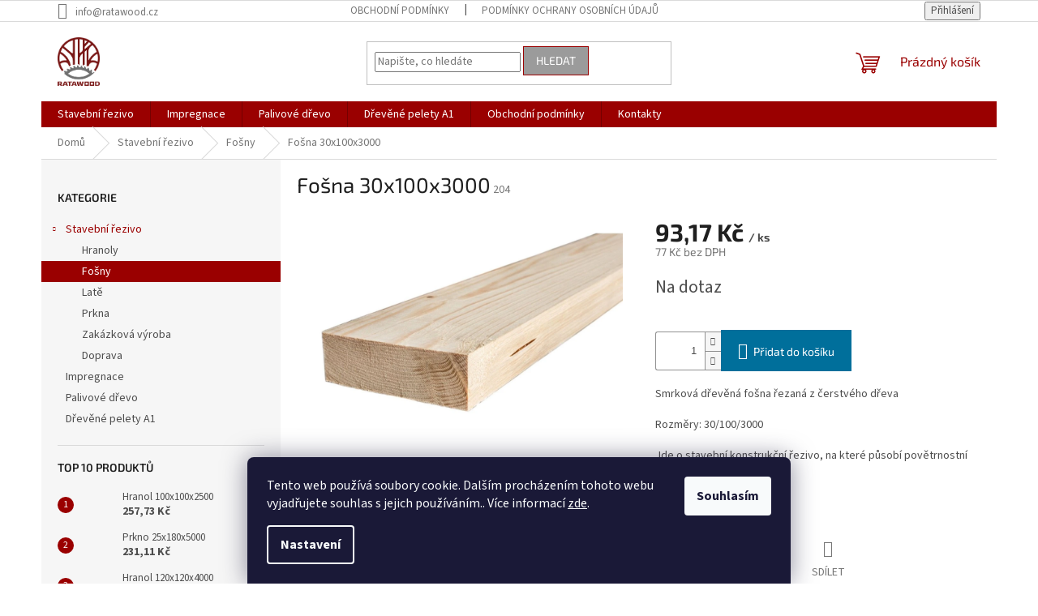

--- FILE ---
content_type: text/html; charset=utf-8
request_url: https://www.ratawood.cz/fosna-30-100-3000/
body_size: 22043
content:
<!doctype html><html lang="cs" dir="ltr" class="header-background-light external-fonts-loaded"><head><meta charset="utf-8" /><meta name="viewport" content="width=device-width,initial-scale=1" /><title>Fošna 30x100x3000 - ratawood.cz</title><link rel="preconnect" href="https://cdn.myshoptet.com" /><link rel="dns-prefetch" href="https://cdn.myshoptet.com" /><link rel="preload" href="https://cdn.myshoptet.com/prj/dist/master/cms/libs/jquery/jquery-1.11.3.min.js" as="script" /><link href="https://cdn.myshoptet.com/prj/dist/master/cms/templates/frontend_templates/shared/css/font-face/source-sans-3.css" rel="stylesheet"><link href="https://cdn.myshoptet.com/prj/dist/master/cms/templates/frontend_templates/shared/css/font-face/exo-2.css" rel="stylesheet"><link href="https://cdn.myshoptet.com/prj/dist/master/shop/dist/font-shoptet-11.css.62c94c7785ff2cea73b2.css" rel="stylesheet"><script>
dataLayer = [];
dataLayer.push({'shoptet' : {
    "pageId": 705,
    "pageType": "productDetail",
    "currency": "CZK",
    "currencyInfo": {
        "decimalSeparator": ",",
        "exchangeRate": 1,
        "priceDecimalPlaces": 2,
        "symbol": "K\u010d",
        "symbolLeft": 0,
        "thousandSeparator": " "
    },
    "language": "cs",
    "projectId": 570057,
    "product": {
        "id": 123,
        "guid": "762cf048-cf56-11ed-afd6-c2d95f10c35c",
        "hasVariants": false,
        "codes": [
            {
                "code": 204
            }
        ],
        "code": "204",
        "name": "Fo\u0161na 30x100x3000",
        "appendix": "",
        "weight": 0,
        "currentCategory": "Stavebn\u00ed \u0159ezivo | Fo\u0161ny",
        "currentCategoryGuid": "6bf5f441-c7cf-11ed-b451-2a01067a25a9",
        "defaultCategory": "Stavebn\u00ed \u0159ezivo | Fo\u0161ny",
        "defaultCategoryGuid": "6bf5f441-c7cf-11ed-b451-2a01067a25a9",
        "currency": "CZK",
        "priceWithVat": 93.170000000000002
    },
    "cartInfo": {
        "id": null,
        "freeShipping": false,
        "freeShippingFrom": 0,
        "leftToFreeGift": {
            "formattedPrice": "0 K\u010d",
            "priceLeft": 0
        },
        "freeGift": false,
        "leftToFreeShipping": {
            "priceLeft": 0,
            "dependOnRegion": 0,
            "formattedPrice": "0 K\u010d"
        },
        "discountCoupon": [],
        "getNoBillingShippingPrice": {
            "withoutVat": 0,
            "vat": 0,
            "withVat": 0
        },
        "cartItems": [],
        "taxMode": "ORDINARY"
    },
    "cart": [],
    "customer": {
        "priceRatio": 1,
        "priceListId": 1,
        "groupId": null,
        "registered": false,
        "mainAccount": false
    }
}});
dataLayer.push({'cookie_consent' : {
    "marketing": "denied",
    "analytics": "denied"
}});
document.addEventListener('DOMContentLoaded', function() {
    shoptet.consent.onAccept(function(agreements) {
        if (agreements.length == 0) {
            return;
        }
        dataLayer.push({
            'cookie_consent' : {
                'marketing' : (agreements.includes(shoptet.config.cookiesConsentOptPersonalisation)
                    ? 'granted' : 'denied'),
                'analytics': (agreements.includes(shoptet.config.cookiesConsentOptAnalytics)
                    ? 'granted' : 'denied')
            },
            'event': 'cookie_consent'
        });
    });
});
</script>
<meta property="og:type" content="website"><meta property="og:site_name" content="ratawood.cz"><meta property="og:url" content="https://www.ratawood.cz/fosna-30-100-3000/"><meta property="og:title" content="Fošna 30x100x3000 - ratawood.cz"><meta name="author" content="ratawood.cz"><meta name="web_author" content="Shoptet.cz"><meta name="dcterms.rightsHolder" content="www.ratawood.cz"><meta name="robots" content="index,follow"><meta property="og:image" content="https://cdn.myshoptet.com/usr/www.ratawood.cz/user/shop/big/123-1_fosna-30x100x3000.jpg?6426272e"><meta property="og:description" content="Fošna 30x100x3000. Smrková dřevěná fošna řezaná z čerstvého dřeva
Rozměry: 30/100/3000 
Jde o stavební konstrukční řezivo, na které působí povětrnostní podmínky"><meta name="description" content="Fošna 30x100x3000. Smrková dřevěná fošna řezaná z čerstvého dřeva
Rozměry: 30/100/3000 
Jde o stavební konstrukční řezivo, na které působí povětrnostní podmínky"><meta property="product:price:amount" content="93.17"><meta property="product:price:currency" content="CZK"><style>:root {--color-primary: #9a0000;--color-primary-h: 0;--color-primary-s: 100%;--color-primary-l: 30%;--color-primary-hover: #656565;--color-primary-hover-h: 0;--color-primary-hover-s: 0%;--color-primary-hover-l: 40%;--color-secondary: #006f9b;--color-secondary-h: 197;--color-secondary-s: 100%;--color-secondary-l: 30%;--color-secondary-hover: #00639c;--color-secondary-hover-h: 202;--color-secondary-hover-s: 100%;--color-secondary-hover-l: 31%;--color-tertiary: #9b9b9b;--color-tertiary-h: 0;--color-tertiary-s: 0%;--color-tertiary-l: 61%;--color-tertiary-hover: #9a0000;--color-tertiary-hover-h: 0;--color-tertiary-hover-s: 100%;--color-tertiary-hover-l: 30%;--color-header-background: #ffffff;--template-font: "Source Sans 3";--template-headings-font: "Exo 2";--header-background-url: url("https://cdn.myshoptet.com/usr/www.ratawood.cz/user/header_backgrounds/ratawood_rgb.png");--cookies-notice-background: #1A1937;--cookies-notice-color: #F8FAFB;--cookies-notice-button-hover: #f5f5f5;--cookies-notice-link-hover: #27263f;--templates-update-management-preview-mode-content: "Náhled aktualizací šablony je aktivní pro váš prohlížeč."}</style>
    
    <link href="https://cdn.myshoptet.com/prj/dist/master/shop/dist/main-11.less.5a24dcbbdabfd189c152.css" rel="stylesheet" />
                <link href="https://cdn.myshoptet.com/prj/dist/master/shop/dist/mobile-header-v1-11.less.1ee105d41b5f713c21aa.css" rel="stylesheet" />
    
    <script>var shoptet = shoptet || {};</script>
    <script src="https://cdn.myshoptet.com/prj/dist/master/shop/dist/main-3g-header.js.05f199e7fd2450312de2.js"></script>
<!-- User include --><!-- project html code header -->
<meta name="description" content="Obchod se stavebním řezivem. Hranoly, fošny, prkna a latě z čestvého smrkového dřeva. Na požádání dodáme řezivo nestandardních rozměrů. Po dohodě je možná i impregnace.">
<meta name="seznam-wmt" content="aXCrdid1xoMz0CpFv3EI6j1uTYQHRZoz" />

<link rel="apple-touch-icon" sizes="180x180" href="/user/documents/apple-touch-icon.png">
<link rel="icon" type="image/png" sizes="32x32" href="/user/documents/favicon-32x32.png">
<link rel="icon" type="image/png" sizes="16x16" href="/user/documents/favicon-16x16.png">
<link rel="manifest" href="/user/documents/site.webmanifest">
<link rel="mask-icon" href="/user/documents/safari-pinned-tab.svg" color="#5bbad5">
<link rel="shortcut icon" href="/user/documents/favicon.ico">
<meta name="msapplication-TileColor" content="#da532c">
<meta name="msapplication-config" content="/user/documents/browserconfig.xml">
<meta name="theme-color" content="#ffffff">

<style>
.empty-content {visibility: hidden;}
</style>
<!-- /User include --><link rel="canonical" href="https://www.ratawood.cz/fosna-30-100-3000/" />    <!-- Global site tag (gtag.js) - Google Analytics -->
    <script async src="https://www.googletagmanager.com/gtag/js?id=G-BXBW2VNC7Z"></script>
    <script>
        
        window.dataLayer = window.dataLayer || [];
        function gtag(){dataLayer.push(arguments);}
        

                    console.debug('default consent data');

            gtag('consent', 'default', {"ad_storage":"denied","analytics_storage":"denied","ad_user_data":"denied","ad_personalization":"denied","wait_for_update":500});
            dataLayer.push({
                'event': 'default_consent'
            });
        
        gtag('js', new Date());

                gtag('config', 'UA-262569572-1', { 'groups': "UA" });
        
                gtag('config', 'G-BXBW2VNC7Z', {"groups":"GA4","send_page_view":false,"content_group":"productDetail","currency":"CZK","page_language":"cs"});
        
        
        
        
        
        
                    gtag('event', 'page_view', {"send_to":"GA4","page_language":"cs","content_group":"productDetail","currency":"CZK"});
        
                gtag('set', 'currency', 'CZK');

        gtag('event', 'view_item', {
            "send_to": "UA",
            "items": [
                {
                    "id": "204",
                    "name": "Fo\u0161na 30x100x3000",
                    "category": "Stavebn\u00ed \u0159ezivo \/ Fo\u0161ny",
                                                            "price": 77
                }
            ]
        });
        
        
        
        
        
                    gtag('event', 'view_item', {"send_to":"GA4","page_language":"cs","content_group":"productDetail","value":77,"currency":"CZK","items":[{"item_id":"204","item_name":"Fo\u0161na 30x100x3000","item_category":"Stavebn\u00ed \u0159ezivo","item_category2":"Fo\u0161ny","price":77,"quantity":1,"index":0}]});
        
        
        
        
        
        
        
        document.addEventListener('DOMContentLoaded', function() {
            if (typeof shoptet.tracking !== 'undefined') {
                for (var id in shoptet.tracking.bannersList) {
                    gtag('event', 'view_promotion', {
                        "send_to": "UA",
                        "promotions": [
                            {
                                "id": shoptet.tracking.bannersList[id].id,
                                "name": shoptet.tracking.bannersList[id].name,
                                "position": shoptet.tracking.bannersList[id].position
                            }
                        ]
                    });
                }
            }

            shoptet.consent.onAccept(function(agreements) {
                if (agreements.length !== 0) {
                    console.debug('gtag consent accept');
                    var gtagConsentPayload =  {
                        'ad_storage': agreements.includes(shoptet.config.cookiesConsentOptPersonalisation)
                            ? 'granted' : 'denied',
                        'analytics_storage': agreements.includes(shoptet.config.cookiesConsentOptAnalytics)
                            ? 'granted' : 'denied',
                                                                                                'ad_user_data': agreements.includes(shoptet.config.cookiesConsentOptPersonalisation)
                            ? 'granted' : 'denied',
                        'ad_personalization': agreements.includes(shoptet.config.cookiesConsentOptPersonalisation)
                            ? 'granted' : 'denied',
                        };
                    console.debug('update consent data', gtagConsentPayload);
                    gtag('consent', 'update', gtagConsentPayload);
                    dataLayer.push(
                        { 'event': 'update_consent' }
                    );
                }
            });
        });
    </script>
</head><body class="desktop id-705 in-fosny template-11 type-product type-detail multiple-columns-body columns-mobile-2 columns-3 ums_forms_redesign--off ums_a11y_category_page--on ums_discussion_rating_forms--off ums_flags_display_unification--on ums_a11y_login--on mobile-header-version-1"><noscript>
    <style>
        #header {
            padding-top: 0;
            position: relative !important;
            top: 0;
        }
        .header-navigation {
            position: relative !important;
        }
        .overall-wrapper {
            margin: 0 !important;
        }
        body:not(.ready) {
            visibility: visible !important;
        }
    </style>
    <div class="no-javascript">
        <div class="no-javascript__title">Musíte změnit nastavení vašeho prohlížeče</div>
        <div class="no-javascript__text">Podívejte se na: <a href="https://www.google.com/support/bin/answer.py?answer=23852">Jak povolit JavaScript ve vašem prohlížeči</a>.</div>
        <div class="no-javascript__text">Pokud používáte software na blokování reklam, může být nutné povolit JavaScript z této stránky.</div>
        <div class="no-javascript__text">Děkujeme.</div>
    </div>
</noscript>

        <div id="fb-root"></div>
        <script>
            window.fbAsyncInit = function() {
                FB.init({
                    autoLogAppEvents : true,
                    xfbml            : true,
                    version          : 'v24.0'
                });
            };
        </script>
        <script async defer crossorigin="anonymous" src="https://connect.facebook.net/cs_CZ/sdk.js#xfbml=1&version=v24.0"></script>    <div class="siteCookies siteCookies--bottom siteCookies--dark js-siteCookies" role="dialog" data-testid="cookiesPopup" data-nosnippet>
        <div class="siteCookies__form">
            <div class="siteCookies__content">
                <div class="siteCookies__text">
                    Tento web používá soubory cookie. Dalším procházením tohoto webu vyjadřujete souhlas s jejich používáním.. Více informací <a href="/podminky-ochrany-osobnich-udaju/" target=\"_blank\" rel=\"noopener noreferrer\">zde</a>.
                </div>
                <p class="siteCookies__links">
                    <button class="siteCookies__link js-cookies-settings" aria-label="Nastavení cookies" data-testid="cookiesSettings">Nastavení</button>
                </p>
            </div>
            <div class="siteCookies__buttonWrap">
                                <button class="siteCookies__button js-cookiesConsentSubmit" value="all" aria-label="Přijmout cookies" data-testid="buttonCookiesAccept">Souhlasím</button>
            </div>
        </div>
        <script>
            document.addEventListener("DOMContentLoaded", () => {
                const siteCookies = document.querySelector('.js-siteCookies');
                document.addEventListener("scroll", shoptet.common.throttle(() => {
                    const st = document.documentElement.scrollTop;
                    if (st > 1) {
                        siteCookies.classList.add('siteCookies--scrolled');
                    } else {
                        siteCookies.classList.remove('siteCookies--scrolled');
                    }
                }, 100));
            });
        </script>
    </div>
<a href="#content" class="skip-link sr-only">Přejít na obsah</a><div class="overall-wrapper"><div class="user-action"><div class="container">
    <div class="user-action-in">
                    <div id="login" class="user-action-login popup-widget login-widget" role="dialog" aria-labelledby="loginHeading">
        <div class="popup-widget-inner">
                            <h2 id="loginHeading">Přihlášení k vašemu účtu</h2><div id="customerLogin"><form action="/action/Customer/Login/" method="post" id="formLoginIncluded" class="csrf-enabled formLogin" data-testid="formLogin"><input type="hidden" name="referer" value="" /><div class="form-group"><div class="input-wrapper email js-validated-element-wrapper no-label"><input type="email" name="email" class="form-control" autofocus placeholder="E-mailová adresa (např. jan@novak.cz)" data-testid="inputEmail" autocomplete="email" required /></div></div><div class="form-group"><div class="input-wrapper password js-validated-element-wrapper no-label"><input type="password" name="password" class="form-control" placeholder="Heslo" data-testid="inputPassword" autocomplete="current-password" required /><span class="no-display">Nemůžete vyplnit toto pole</span><input type="text" name="surname" value="" class="no-display" /></div></div><div class="form-group"><div class="login-wrapper"><button type="submit" class="btn btn-secondary btn-text btn-login" data-testid="buttonSubmit">Přihlásit se</button><div class="password-helper"><a href="/registrace/" data-testid="signup" rel="nofollow">Nová registrace</a><a href="/klient/zapomenute-heslo/" rel="nofollow">Zapomenuté heslo</a></div></div></div></form>
</div>                    </div>
    </div>

                            <div id="cart-widget" class="user-action-cart popup-widget cart-widget loader-wrapper" data-testid="popupCartWidget" role="dialog" aria-hidden="true">
    <div class="popup-widget-inner cart-widget-inner place-cart-here">
        <div class="loader-overlay">
            <div class="loader"></div>
        </div>
    </div>

    <div class="cart-widget-button">
        <a href="/kosik/" class="btn btn-conversion" id="continue-order-button" rel="nofollow" data-testid="buttonNextStep">Pokračovat do košíku</a>
    </div>
</div>
            </div>
</div>
</div><div class="top-navigation-bar" data-testid="topNavigationBar">

    <div class="container">

        <div class="top-navigation-contacts">
            <strong>Zákaznická podpora:</strong><a href="mailto:info@ratawood.cz" class="project-email" data-testid="contactboxEmail"><span>info@ratawood.cz</span></a>        </div>

                            <div class="top-navigation-menu">
                <div class="top-navigation-menu-trigger"></div>
                <ul class="top-navigation-bar-menu">
                                            <li class="top-navigation-menu-item-39">
                            <a href="/obchodni-podminky/">Obchodní podmínky</a>
                        </li>
                                            <li class="top-navigation-menu-item-691">
                            <a href="/gdpr/">Podmínky ochrany osobních údajů </a>
                        </li>
                                    </ul>
                <ul class="top-navigation-bar-menu-helper"></ul>
            </div>
        
        <div class="top-navigation-tools">
            <div class="responsive-tools">
                <a href="#" class="toggle-window" data-target="search" aria-label="Hledat" data-testid="linkSearchIcon"></a>
                                                            <a href="#" class="toggle-window" data-target="login"></a>
                                                    <a href="#" class="toggle-window" data-target="navigation" aria-label="Menu" data-testid="hamburgerMenu"></a>
            </div>
                        <button class="top-nav-button top-nav-button-login toggle-window" type="button" data-target="login" aria-haspopup="dialog" aria-controls="login" aria-expanded="false" data-testid="signin"><span>Přihlášení</span></button>        </div>

    </div>

</div>
<header id="header"><div class="container navigation-wrapper">
    <div class="header-top">
        <div class="site-name-wrapper">
            <div class="site-name"><a href="/" data-testid="linkWebsiteLogo"><img src="https://cdn.myshoptet.com/usr/www.ratawood.cz/user/logos/ratawood_rgb.png" alt="ratawood.cz" fetchpriority="low" /></a></div>        </div>
        <div class="search" itemscope itemtype="https://schema.org/WebSite">
            <meta itemprop="headline" content="Fošny"/><meta itemprop="url" content="https://www.ratawood.cz"/><meta itemprop="text" content="Fošna 30x100x3000. Smrková dřevěná fošna řezaná z čerstvého dřeva Rozměry: 30/100/3000 Jde o stavební konstrukční řezivo, na které působí povětrnostní podmínky"/>            <form action="/action/ProductSearch/prepareString/" method="post"
    id="formSearchForm" class="search-form compact-form js-search-main"
    itemprop="potentialAction" itemscope itemtype="https://schema.org/SearchAction" data-testid="searchForm">
    <fieldset>
        <meta itemprop="target"
            content="https://www.ratawood.cz/vyhledavani/?string={string}"/>
        <input type="hidden" name="language" value="cs"/>
        
            
<input
    type="search"
    name="string"
        class="query-input form-control search-input js-search-input"
    placeholder="Napište, co hledáte"
    autocomplete="off"
    required
    itemprop="query-input"
    aria-label="Vyhledávání"
    data-testid="searchInput"
>
            <button type="submit" class="btn btn-default" data-testid="searchBtn">Hledat</button>
        
    </fieldset>
</form>
        </div>
        <div class="navigation-buttons">
                
    <a href="/kosik/" class="btn btn-icon toggle-window cart-count" data-target="cart" data-hover="true" data-redirect="true" data-testid="headerCart" rel="nofollow" aria-haspopup="dialog" aria-expanded="false" aria-controls="cart-widget">
        
                <span class="sr-only">Nákupní košík</span>
        
            <span class="cart-price visible-lg-inline-block" data-testid="headerCartPrice">
                                    Prázdný košík                            </span>
        
    
            </a>
        </div>
    </div>
    <nav id="navigation" aria-label="Hlavní menu" data-collapsible="true"><div class="navigation-in menu"><ul class="menu-level-1" role="menubar" data-testid="headerMenuItems"><li class="menu-item-717 ext" role="none"><a href="/stavebni-rezivo/" data-testid="headerMenuItem" role="menuitem" aria-haspopup="true" aria-expanded="false"><b>Stavební řezivo</b><span class="submenu-arrow"></span></a><ul class="menu-level-2" aria-label="Stavební řezivo" tabindex="-1" role="menu"><li class="menu-item-708" role="none"><a href="/hranoly/" class="menu-image" data-testid="headerMenuItem" tabindex="-1" aria-hidden="true"><img src="data:image/svg+xml,%3Csvg%20width%3D%22140%22%20height%3D%22100%22%20xmlns%3D%22http%3A%2F%2Fwww.w3.org%2F2000%2Fsvg%22%3E%3C%2Fsvg%3E" alt="" aria-hidden="true" width="140" height="100"  data-src="https://cdn.myshoptet.com/usr/www.ratawood.cz/user/categories/thumb/3240_0.jpg" fetchpriority="low" /></a><div><a href="/hranoly/" data-testid="headerMenuItem" role="menuitem"><span>Hranoly</span></a>
                        </div></li><li class="menu-item-705 active" role="none"><a href="/fosny/" class="menu-image" data-testid="headerMenuItem" tabindex="-1" aria-hidden="true"><img src="data:image/svg+xml,%3Csvg%20width%3D%22140%22%20height%3D%22100%22%20xmlns%3D%22http%3A%2F%2Fwww.w3.org%2F2000%2Fsvg%22%3E%3C%2Fsvg%3E" alt="" aria-hidden="true" width="140" height="100"  data-src="https://cdn.myshoptet.com/usr/www.ratawood.cz/user/categories/thumb/fo__na.jpg" fetchpriority="low" /></a><div><a href="/fosny/" data-testid="headerMenuItem" role="menuitem"><span>Fošny</span></a>
                        </div></li><li class="menu-item-714" role="none"><a href="/late/" class="menu-image" data-testid="headerMenuItem" tabindex="-1" aria-hidden="true"><img src="data:image/svg+xml,%3Csvg%20width%3D%22140%22%20height%3D%22100%22%20xmlns%3D%22http%3A%2F%2Fwww.w3.org%2F2000%2Fsvg%22%3E%3C%2Fsvg%3E" alt="" aria-hidden="true" width="140" height="100"  data-src="https://cdn.myshoptet.com/usr/www.ratawood.cz/user/categories/thumb/3206_0.jpg" fetchpriority="low" /></a><div><a href="/late/" data-testid="headerMenuItem" role="menuitem"><span>Latě</span></a>
                        </div></li><li class="menu-item-711" role="none"><a href="/prkna/" class="menu-image" data-testid="headerMenuItem" tabindex="-1" aria-hidden="true"><img src="data:image/svg+xml,%3Csvg%20width%3D%22140%22%20height%3D%22100%22%20xmlns%3D%22http%3A%2F%2Fwww.w3.org%2F2000%2Fsvg%22%3E%3C%2Fsvg%3E" alt="" aria-hidden="true" width="140" height="100"  data-src="https://cdn.myshoptet.com/usr/www.ratawood.cz/user/categories/thumb/prkno.jpg" fetchpriority="low" /></a><div><a href="/prkna/" data-testid="headerMenuItem" role="menuitem"><span>Prkna</span></a>
                        </div></li><li class="menu-item-719" role="none"><a href="/zakazkova-vyroba/" class="menu-image" data-testid="headerMenuItem" tabindex="-1" aria-hidden="true"><img src="data:image/svg+xml,%3Csvg%20width%3D%22140%22%20height%3D%22100%22%20xmlns%3D%22http%3A%2F%2Fwww.w3.org%2F2000%2Fsvg%22%3E%3C%2Fsvg%3E" alt="" aria-hidden="true" width="140" height="100"  data-src="https://cdn.myshoptet.com/usr/www.ratawood.cz/user/categories/thumb/custom.jpg" fetchpriority="low" /></a><div><a href="/zakazkova-vyroba/" data-testid="headerMenuItem" role="menuitem"><span>Zakázková výroba</span></a>
                        </div></li><li class="menu-item-722" role="none"><a href="/doprava/" class="menu-image" data-testid="headerMenuItem" tabindex="-1" aria-hidden="true"><img src="data:image/svg+xml,%3Csvg%20width%3D%22140%22%20height%3D%22100%22%20xmlns%3D%22http%3A%2F%2Fwww.w3.org%2F2000%2Fsvg%22%3E%3C%2Fsvg%3E" alt="" aria-hidden="true" width="140" height="100"  data-src="https://cdn.myshoptet.com/usr/www.ratawood.cz/user/categories/thumb/ikona_dodavka3_(2).png" fetchpriority="low" /></a><div><a href="/doprava/" data-testid="headerMenuItem" role="menuitem"><span>Doprava</span></a>
                        </div></li></ul></li>
<li class="menu-item-741" role="none"><a href="/impregnace/" data-testid="headerMenuItem" role="menuitem" aria-expanded="false"><b>Impregnace</b></a></li>
<li class="menu-item-747" role="none"><a href="/palivove-drevo/" data-testid="headerMenuItem" role="menuitem" aria-expanded="false"><b>Palivové dřevo</b></a></li>
<li class="menu-item-752" role="none"><a href="/drevene-pelety/" data-testid="headerMenuItem" role="menuitem" aria-expanded="false"><b>Dřevěné pelety A1</b></a></li>
<li class="menu-item-39" role="none"><a href="/obchodni-podminky/" data-testid="headerMenuItem" role="menuitem" aria-expanded="false"><b>Obchodní podmínky</b></a></li>
<li class="menu-item-29" role="none"><a href="/kontakty/" data-testid="headerMenuItem" role="menuitem" aria-expanded="false"><b>Kontakty</b></a></li>
</ul>
    <ul class="navigationActions" role="menu">
                            <li role="none">
                                    <a href="/login/?backTo=%2Ffosna-30-100-3000%2F" rel="nofollow" data-testid="signin" role="menuitem"><span>Přihlášení</span></a>
                            </li>
                        </ul>
</div><span class="navigation-close"></span></nav><div class="menu-helper" data-testid="hamburgerMenu"><span>Více</span></div>
</div></header><!-- / header -->


                    <div class="container breadcrumbs-wrapper">
            <div class="breadcrumbs" itemscope itemtype="https://schema.org/BreadcrumbList">
                                                                            <span id="navigation-first" data-basetitle="ratawood.cz" itemprop="itemListElement" itemscope itemtype="https://schema.org/ListItem">
                <a href="/" itemprop="item" ><span itemprop="name">Domů</span></a>
                <span class="navigation-bullet">/</span>
                <meta itemprop="position" content="1" />
            </span>
                                <span id="navigation-1" itemprop="itemListElement" itemscope itemtype="https://schema.org/ListItem">
                <a href="/stavebni-rezivo/" itemprop="item" data-testid="breadcrumbsSecondLevel"><span itemprop="name">Stavební řezivo</span></a>
                <span class="navigation-bullet">/</span>
                <meta itemprop="position" content="2" />
            </span>
                                <span id="navigation-2" itemprop="itemListElement" itemscope itemtype="https://schema.org/ListItem">
                <a href="/fosny/" itemprop="item" data-testid="breadcrumbsSecondLevel"><span itemprop="name">Fošny</span></a>
                <span class="navigation-bullet">/</span>
                <meta itemprop="position" content="3" />
            </span>
                                            <span id="navigation-3" itemprop="itemListElement" itemscope itemtype="https://schema.org/ListItem" data-testid="breadcrumbsLastLevel">
                <meta itemprop="item" content="https://www.ratawood.cz/fosna-30-100-3000/" />
                <meta itemprop="position" content="4" />
                <span itemprop="name" data-title="Fošna 30x100x3000">Fošna 30x100x3000 <span class="appendix"></span></span>
            </span>
            </div>
        </div>
    
<div id="content-wrapper" class="container content-wrapper">
    
    <div class="content-wrapper-in">
                                                <aside class="sidebar sidebar-left"  data-testid="sidebarMenu">
                                                                                                <div class="sidebar-inner">
                                                                                                        <div class="box box-bg-variant box-categories">    <div class="skip-link__wrapper">
        <span id="categories-start" class="skip-link__target js-skip-link__target sr-only" tabindex="-1">&nbsp;</span>
        <a href="#categories-end" class="skip-link skip-link--start sr-only js-skip-link--start">Přeskočit kategorie</a>
    </div>

<h4>Kategorie</h4>


<div id="categories"><div class="categories cat-01 expandable active expanded" id="cat-717"><div class="topic child-active"><a href="/stavebni-rezivo/">Stavební řezivo<span class="cat-trigger">&nbsp;</span></a></div>

                    <ul class=" active expanded">
                                        <li >
                <a href="/hranoly/">
                    Hranoly
                                    </a>
                                                                </li>
                                <li class="
                active                                                 ">
                <a href="/fosny/">
                    Fošny
                                    </a>
                                                                </li>
                                <li >
                <a href="/late/">
                    Latě
                                    </a>
                                                                </li>
                                <li >
                <a href="/prkna/">
                    Prkna
                                    </a>
                                                                </li>
                                <li >
                <a href="/zakazkova-vyroba/">
                    Zakázková výroba
                                    </a>
                                                                </li>
                                <li >
                <a href="/doprava/">
                    Doprava
                                    </a>
                                                                </li>
                </ul>
    </div><div class="categories cat-02 expanded" id="cat-741"><div class="topic"><a href="/impregnace/">Impregnace<span class="cat-trigger">&nbsp;</span></a></div></div><div class="categories cat-01 expanded" id="cat-747"><div class="topic"><a href="/palivove-drevo/">Palivové dřevo<span class="cat-trigger">&nbsp;</span></a></div></div><div class="categories cat-02 expanded" id="cat-752"><div class="topic"><a href="/drevene-pelety/">Dřevěné pelety A1<span class="cat-trigger">&nbsp;</span></a></div></div></div>

    <div class="skip-link__wrapper">
        <a href="#categories-start" class="skip-link skip-link--end sr-only js-skip-link--end" tabindex="-1" hidden>Přeskočit kategorie</a>
        <span id="categories-end" class="skip-link__target js-skip-link__target sr-only" tabindex="-1">&nbsp;</span>
    </div>
</div>
                                                                                                                                                                            <div class="box box-bg-default box-sm box-topProducts">        <div class="top-products-wrapper js-top10" >
        <h4><span>Top 10 produktů</span></h4>
        <ol class="top-products">
                            <li class="display-image">
                                            <a href="/hranol-100-100-2500/" class="top-products-image">
                            <img src="data:image/svg+xml,%3Csvg%20width%3D%22100%22%20height%3D%22100%22%20xmlns%3D%22http%3A%2F%2Fwww.w3.org%2F2000%2Fsvg%22%3E%3C%2Fsvg%3E" alt="Hranol 100x100x2500" width="100" height="100"  data-src="https://cdn.myshoptet.com/usr/www.ratawood.cz/user/shop/related/108_hranol-100x100x2500.jpg?64262591" fetchpriority="low" />
                        </a>
                                        <a href="/hranol-100-100-2500/" class="top-products-content">
                        <span class="top-products-name">  Hranol 100x100x2500</span>
                        
                                                        <strong>
                                257,73 Kč
                                
    
                            </strong>
                                                    
                    </a>
                </li>
                            <li class="display-image">
                                            <a href="/prkno-25-180-5000/" class="top-products-image">
                            <img src="data:image/svg+xml,%3Csvg%20width%3D%22100%22%20height%3D%22100%22%20xmlns%3D%22http%3A%2F%2Fwww.w3.org%2F2000%2Fsvg%22%3E%3C%2Fsvg%3E" alt="Prkno 25x180x5000" width="100" height="100"  data-src="https://cdn.myshoptet.com/usr/www.ratawood.cz/user/shop/related/228_prkno-25x180x5000.jpg?64262b78" fetchpriority="low" />
                        </a>
                                        <a href="/prkno-25-180-5000/" class="top-products-content">
                        <span class="top-products-name">  Prkno 25x180x5000</span>
                        
                                                        <strong>
                                231,11 Kč
                                
    
                            </strong>
                                                    
                    </a>
                </li>
                            <li class="display-image">
                                            <a href="/hranol-120-120-4000/" class="top-products-image">
                            <img src="data:image/svg+xml,%3Csvg%20width%3D%22100%22%20height%3D%22100%22%20xmlns%3D%22http%3A%2F%2Fwww.w3.org%2F2000%2Fsvg%22%3E%3C%2Fsvg%3E" alt="Hranol 120x120x4000" width="100" height="100"  data-src="https://cdn.myshoptet.com/usr/www.ratawood.cz/user/shop/related/75_hranol-120x120x4000.jpg?64262590" fetchpriority="low" />
                        </a>
                                        <a href="/hranol-120-120-4000/" class="top-products-content">
                        <span class="top-products-name">  Hranol 120x120x4000</span>
                        
                                                        <strong>
                                592,90 Kč
                                
    
                            </strong>
                                                    
                    </a>
                </li>
                            <li class="display-image">
                                            <a href="/fosna-30-200-3000/" class="top-products-image">
                            <img src="data:image/svg+xml,%3Csvg%20width%3D%22100%22%20height%3D%22100%22%20xmlns%3D%22http%3A%2F%2Fwww.w3.org%2F2000%2Fsvg%22%3E%3C%2Fsvg%3E" alt="Fošna 30x200x3000" width="100" height="100"  data-src="https://cdn.myshoptet.com/usr/www.ratawood.cz/user/shop/related/129-1_fosna-30x200x3000.jpg?6426272e" fetchpriority="low" />
                        </a>
                                        <a href="/fosna-30-200-3000/" class="top-products-content">
                        <span class="top-products-name">  Fošna 30x200x3000</span>
                        
                                                        <strong>
                                185,13 Kč
                                
    
                            </strong>
                                                    
                    </a>
                </li>
                            <li class="display-image">
                                            <a href="/fosna-50-80-4000/" class="top-products-image">
                            <img src="data:image/svg+xml,%3Csvg%20width%3D%22100%22%20height%3D%22100%22%20xmlns%3D%22http%3A%2F%2Fwww.w3.org%2F2000%2Fsvg%22%3E%3C%2Fsvg%3E" alt="Fošna 50x80x4000" width="100" height="100"  data-src="https://cdn.myshoptet.com/usr/www.ratawood.cz/user/shop/related/147-1_fosna-50x80x4000.jpg?6426272e" fetchpriority="low" />
                        </a>
                                        <a href="/fosna-50-80-4000/" class="top-products-content">
                        <span class="top-products-name">  Fošna 50x80x4000</span>
                        
                                                        <strong>
                                164,56 Kč
                                
    
                            </strong>
                                                    
                    </a>
                </li>
                            <li class="display-image">
                                            <a href="/prkno-24-100-3000/" class="top-products-image">
                            <img src="data:image/svg+xml,%3Csvg%20width%3D%22100%22%20height%3D%22100%22%20xmlns%3D%22http%3A%2F%2Fwww.w3.org%2F2000%2Fsvg%22%3E%3C%2Fsvg%3E" alt="Prkno 24x100x3000" width="100" height="100"  data-src="https://cdn.myshoptet.com/usr/www.ratawood.cz/user/shop/related/207_prkno-24x100x3000.jpg?64262b78" fetchpriority="low" />
                        </a>
                                        <a href="/prkno-24-100-3000/" class="top-products-content">
                        <span class="top-products-name">  Prkno 24x100x3000</span>
                        
                                                        <strong>
                                73,81 Kč
                                
    
                            </strong>
                                                    
                    </a>
                </li>
                            <li class="display-image">
                                            <a href="/hranol-180-180-6000/" class="top-products-image">
                            <img src="data:image/svg+xml,%3Csvg%20width%3D%22100%22%20height%3D%22100%22%20xmlns%3D%22http%3A%2F%2Fwww.w3.org%2F2000%2Fsvg%22%3E%3C%2Fsvg%3E" alt="Hranol 180x180x6000" width="100" height="100"  data-src="https://cdn.myshoptet.com/usr/www.ratawood.cz/user/shop/related/105_hranol-180x180x6000.jpg?64262591" fetchpriority="low" />
                        </a>
                                        <a href="/hranol-180-180-6000/" class="top-products-content">
                        <span class="top-products-name">  Hranol 180x180x6000</span>
                        
                                                        <strong>
                                2 117,50 Kč
                                
    
                            </strong>
                                                    
                    </a>
                </li>
                            <li class="display-image">
                                            <a href="/lat-50-30-3000/" class="top-products-image">
                            <img src="data:image/svg+xml,%3Csvg%20width%3D%22100%22%20height%3D%22100%22%20xmlns%3D%22http%3A%2F%2Fwww.w3.org%2F2000%2Fsvg%22%3E%3C%2Fsvg%3E" alt="Lať 50x30x3000" width="100" height="100"  data-src="https://cdn.myshoptet.com/usr/www.ratawood.cz/user/shop/related/312_lat-50x30x3000.jpg?64262f4b" fetchpriority="low" />
                        </a>
                                        <a href="/lat-50-30-3000/" class="top-products-content">
                        <span class="top-products-name">  Lať 50x30x3000</span>
                        
                                                        <strong>
                                45,98 Kč
                                
    
                            </strong>
                                                    
                    </a>
                </li>
                            <li class="display-image">
                                            <a href="/hranol-80-100-5000/" class="top-products-image">
                            <img src="data:image/svg+xml,%3Csvg%20width%3D%22100%22%20height%3D%22100%22%20xmlns%3D%22http%3A%2F%2Fwww.w3.org%2F2000%2Fsvg%22%3E%3C%2Fsvg%3E" alt="Hranol 80x100x5000" width="100" height="100"  data-src="https://cdn.myshoptet.com/usr/www.ratawood.cz/user/shop/related/102_hranol-80x100x5000.jpg?64262591" fetchpriority="low" />
                        </a>
                                        <a href="/hranol-80-100-5000/" class="top-products-content">
                        <span class="top-products-name">  Hranol 80x100x5000</span>
                        
                                                        <strong>
                                411,40 Kč
                                
    
                            </strong>
                                                    
                    </a>
                </li>
                            <li class="display-image">
                                            <a href="/fosna-60-160-4000/" class="top-products-image">
                            <img src="data:image/svg+xml,%3Csvg%20width%3D%22100%22%20height%3D%22100%22%20xmlns%3D%22http%3A%2F%2Fwww.w3.org%2F2000%2Fsvg%22%3E%3C%2Fsvg%3E" alt="Fošna 60x160x4000" width="100" height="100"  data-src="https://cdn.myshoptet.com/usr/www.ratawood.cz/user/shop/related/117-1_fosna-60x160x4000.jpg?6426272e" fetchpriority="low" />
                        </a>
                                        <a href="/fosna-60-160-4000/" class="top-products-content">
                        <span class="top-products-name">  Fošna 60x160x4000</span>
                        
                                                        <strong>
                                394,46 Kč
                                
    
                            </strong>
                                                    
                    </a>
                </li>
                    </ol>
    </div>
</div>
                                                                                                            <div class="box box-bg-variant box-sm box-contact"><h4><span>Kontakt</span></h4>


    <div class="contact-box no-image" data-testid="contactbox">
                    
            
                            <strong data-testid="contactboxName">Jaroslava Linhartová</strong>
        
        <ul>
                            <li>
                    <span class="mail" data-testid="contactboxEmail">
                                                    <a href="mailto:info&#64;ratawood.cz">info<!---->&#64;<!---->ratawood.cz</a>
                                            </span>
                </li>
            
            
                            <li>
                    <span class="cellphone">
                                                                                <a href="tel:+420725428388" aria-label="Zavolat na +420725428388" data-testid="contactboxCellphone">
                                +420 725 428 388
                            </a>
                                            </span>
                </li>
            
            

                
                
                
                
                
                
                
            

        </ul>

    </div>


<script type="application/ld+json">
    {
        "@context" : "https://schema.org",
        "@type" : "Organization",
        "name" : "ratawood.cz",
        "url" : "https://www.ratawood.cz",
                "employee" : "Jaroslava Linhartová",
                    "email" : "info@ratawood.cz",
                            "telephone" : "+420 725 428 388",
                                
                                                    "sameAs" : ["\", \"\", \""]
            }
</script>
</div>
                                                                    </div>
                                                            </aside>
                            <main id="content" class="content narrow">
                            
<div class="p-detail" itemscope itemtype="https://schema.org/Product">

    
    <meta itemprop="name" content="Fošna 30x100x3000" />
    <meta itemprop="category" content="Úvodní stránka &gt; Stavební řezivo &gt; Fošny &gt; Fošna 30x100x3000" />
    <meta itemprop="url" content="https://www.ratawood.cz/fosna-30-100-3000/" />
    <meta itemprop="image" content="https://cdn.myshoptet.com/usr/www.ratawood.cz/user/shop/big/123-1_fosna-30x100x3000.jpg?6426272e" />
            <meta itemprop="description" content="Smrková dřevěná fošna řezaná z čerstvého dřeva
Rozměry: 30/100/3000 
Jde o stavební konstrukční řezivo, na které působí povětrnostní podmínky" />
                                            
        <div class="p-detail-inner">

        <div class="p-detail-inner-header">
            <h1>
                  Fošna 30x100x3000            </h1>

                <span class="p-code">
        <span class="p-code-label">Kód:</span>
                    <span>204</span>
            </span>
        </div>

        <form action="/action/Cart/addCartItem/" method="post" id="product-detail-form" class="pr-action csrf-enabled" data-testid="formProduct">

            <meta itemprop="productID" content="123" /><meta itemprop="identifier" content="762cf048-cf56-11ed-afd6-c2d95f10c35c" /><meta itemprop="sku" content="204" /><span itemprop="offers" itemscope itemtype="https://schema.org/Offer"><link itemprop="availability" href="https://schema.org/InStock" /><meta itemprop="url" content="https://www.ratawood.cz/fosna-30-100-3000/" /><meta itemprop="price" content="93.17" /><meta itemprop="priceCurrency" content="CZK" /><link itemprop="itemCondition" href="https://schema.org/NewCondition" /></span><input type="hidden" name="productId" value="123" /><input type="hidden" name="priceId" value="123" /><input type="hidden" name="language" value="cs" />

            <div class="row product-top">

                <div class="col-xs-12">

                    <div class="p-detail-info">
                        
                        
                        
                    </div>

                </div>

                <div class="col-xs-12 col-lg-6 p-image-wrapper">

                    
                    <div class="p-image" style="" data-testid="mainImage">

                        

    


                        

<a href="https://cdn.myshoptet.com/usr/www.ratawood.cz/user/shop/big/123-1_fosna-30x100x3000.jpg?6426272e" class="p-main-image cloud-zoom cbox" data-href="https://cdn.myshoptet.com/usr/www.ratawood.cz/user/shop/orig/123-1_fosna-30x100x3000.jpg?6426272e"><img src="https://cdn.myshoptet.com/usr/www.ratawood.cz/user/shop/big/123-1_fosna-30x100x3000.jpg?6426272e" alt="Fošna 30x100x3000" width="1024" height="768"  fetchpriority="high" />
</a>                    </div>

                    
                </div>

                <div class="col-xs-12 col-lg-6 p-info-wrapper">

                    
                    
                        <div class="p-final-price-wrapper">

                                                                                    <strong class="price-final" data-testid="productCardPrice">
            <span class="price-final-holder">
                93,17 Kč
    
    
        <span class="pr-list-unit">
            /&nbsp;ks
    </span>
        </span>
    </strong>
                                <span class="price-additional">
                                        77 Kč
            bez DPH                            </span>
                                <span class="price-measure">
                    
                        </span>
                            

                        </div>

                    
                    
                                                                                    <div class="availability-value" title="Dostupnost">
                                    

    
    <span class="availability-label" data-testid="labelAvailability">
                    Na dotaz            </span>
    
                                </div>
                                                    
                        <table class="detail-parameters">
                            <tbody>
                            
                            
                            
                                                                                    </tbody>
                        </table>

                                                                            
                            <div class="add-to-cart" data-testid="divAddToCart">
                
<span class="quantity">
    <span
        class="increase-tooltip js-increase-tooltip"
        data-trigger="manual"
        data-container="body"
        data-original-title="Není možné zakoupit více než 9999 ks."
        aria-hidden="true"
        role="tooltip"
        data-testid="tooltip">
    </span>

    <span
        class="decrease-tooltip js-decrease-tooltip"
        data-trigger="manual"
        data-container="body"
        data-original-title="Minimální množství, které lze zakoupit, je 1 ks."
        aria-hidden="true"
        role="tooltip"
        data-testid="tooltip">
    </span>
    <label>
        <input
            type="number"
            name="amount"
            value="1"
            class="amount"
            autocomplete="off"
            data-decimals="0"
                        step="1"
            min="1"
            max="9999"
            aria-label="Množství"
            data-testid="cartAmount"/>
    </label>

    <button
        class="increase"
        type="button"
        aria-label="Zvýšit množství o 1"
        data-testid="increase">
            <span class="increase__sign">&plus;</span>
    </button>

    <button
        class="decrease"
        type="button"
        aria-label="Snížit množství o 1"
        data-testid="decrease">
            <span class="decrease__sign">&minus;</span>
    </button>
</span>
                    
    <button type="submit" class="btn btn-lg btn-conversion add-to-cart-button" data-testid="buttonAddToCart" aria-label="Přidat do košíku Fošna 30x100x3000">Přidat do košíku</button>

            </div>
                    
                    
                    

                                            <div class="p-short-description" data-testid="productCardShortDescr">
                            <p>Smrková dřevěná fošna řezaná z čerstvého dřeva</p>
<p>Rozměry: 30/100/3000</p> 
<p>Jde o stavební konstrukční řezivo, na které působí povětrnostní podmínky</p>
                        </div>
                    
                                            <p data-testid="productCardDescr">
                            <a href="#description" class="chevron-after chevron-down-after" data-toggle="tab" data-external="1" data-force-scroll="true">Detailní informace</a>
                        </p>
                    
                    <div class="social-buttons-wrapper">
                        <div class="link-icons" data-testid="productDetailActionIcons">
    <a href="#" class="link-icon print" title="Tisknout produkt"><span>Tisk</span></a>
    <a href="/fosna-30-100-3000:dotaz/" class="link-icon chat" title="Mluvit s prodejcem" rel="nofollow"><span>Zeptat se</span></a>
                <a href="#" class="link-icon share js-share-buttons-trigger" title="Sdílet produkt"><span>Sdílet</span></a>
    </div>
                            <div class="social-buttons no-display">
                    <div class="twitter">
                <script>
        window.twttr = (function(d, s, id) {
            var js, fjs = d.getElementsByTagName(s)[0],
                t = window.twttr || {};
            if (d.getElementById(id)) return t;
            js = d.createElement(s);
            js.id = id;
            js.src = "https://platform.twitter.com/widgets.js";
            fjs.parentNode.insertBefore(js, fjs);
            t._e = [];
            t.ready = function(f) {
                t._e.push(f);
            };
            return t;
        }(document, "script", "twitter-wjs"));
        </script>

<a
    href="https://twitter.com/share"
    class="twitter-share-button"
        data-lang="cs"
    data-url="https://www.ratawood.cz/fosna-30-100-3000/"
>Tweet</a>

            </div>
                    <div class="facebook">
                <div
            data-layout="button"
        class="fb-share-button"
    >
</div>

            </div>
                                <div class="close-wrapper">
        <a href="#" class="close-after js-share-buttons-trigger" title="Sdílet produkt">Zavřít</a>
    </div>

            </div>
                    </div>

                    
                </div>

            </div>

        </form>
    </div>

    
        
    
        
    <div class="shp-tabs-wrapper p-detail-tabs-wrapper">
        <div class="row">
            <div class="col-sm-12 shp-tabs-row responsive-nav">
                <div class="shp-tabs-holder">
    <ul id="p-detail-tabs" class="shp-tabs p-detail-tabs visible-links" role="tablist">
                            <li class="shp-tab active" data-testid="tabDescription">
                <a href="#description" class="shp-tab-link" role="tab" data-toggle="tab">Popis</a>
            </li>
                                                                                                                         <li class="shp-tab" data-testid="tabDiscussion">
                                <a href="#productDiscussion" class="shp-tab-link" role="tab" data-toggle="tab">Diskuze</a>
            </li>
                                        </ul>
</div>
            </div>
            <div class="col-sm-12 ">
                <div id="tab-content" class="tab-content">
                                                                                                            <div id="description" class="tab-pane fade in active" role="tabpanel">
        <div class="description-inner">
            <div class="basic-description">
                <h3>Detailní popis produktu</h3>
                                    <p>Smrková dřevěná fošna řezaná z čerstvého dřeva</p>
<p>Rozměry: 30/100/3000</p> 
<p>Jde o stavební konstrukční řezivo, na které působí povětrnostní podmínky</p>
                            </div>
            
            <div class="extended-description">
            <h3>Doplňkové parametry</h3>
            <table class="detail-parameters">
                <tbody>
                    <tr>
    <th>
        <span class="row-header-label">
            Kategorie<span class="row-header-label-colon">:</span>
        </span>
    </th>
    <td>
        <a href="/fosny/">Fošny</a>    </td>
</tr>
            <tr>
            <th>
                <span class="row-header-label">
                                                                        Šířka<span class="row-header-label-colon">:</span>
                                                            </span>
            </th>
            <td>100 mm</td>
        </tr>
            <tr>
            <th>
                <span class="row-header-label">
                                                                        Výška<span class="row-header-label-colon">:</span>
                                                            </span>
            </th>
            <td>30 mm</td>
        </tr>
            <tr>
            <th>
                <span class="row-header-label">
                                                                        Délka<span class="row-header-label-colon">:</span>
                                                            </span>
            </th>
            <td>3000 mm</td>
        </tr>
                    </tbody>
            </table>
        </div>
    
        </div>
    </div>
                                                                                                                                                    <div id="productDiscussion" class="tab-pane fade" role="tabpanel" data-testid="areaDiscussion">
        <div id="discussionWrapper" class="discussion-wrapper unveil-wrapper" data-parent-tab="productDiscussion" data-testid="wrapperDiscussion">
                                    
    <div class="discussionContainer js-discussion-container" data-editorid="discussion">
                    <p data-testid="textCommentNotice">Buďte první, kdo napíše příspěvek k této položce. </p>
                                                        <div class="add-comment discussion-form-trigger" data-unveil="discussion-form" aria-expanded="false" aria-controls="discussion-form" role="button">
                <span class="link-like comment-icon" data-testid="buttonAddComment">Přidat komentář</span>
                        </div>
                        <div id="discussion-form" class="discussion-form vote-form js-hidden">
                            <form action="/action/ProductDiscussion/addPost/" method="post" id="formDiscussion" data-testid="formDiscussion">
    <input type="hidden" name="formId" value="9" />
    <input type="hidden" name="discussionEntityId" value="123" />
            <div class="row">
        <div class="form-group col-xs-12 col-sm-6">
            <input type="text" name="fullName" value="" id="fullName" class="form-control" placeholder="Jméno" data-testid="inputUserName"/>
                        <span class="no-display">Nevyplňujte toto pole:</span>
            <input type="text" name="surname" value="" class="no-display" />
        </div>
        <div class="form-group js-validated-element-wrapper no-label col-xs-12 col-sm-6">
            <input type="email" name="email" value="" id="email" class="form-control js-validate-required" placeholder="E-mail" data-testid="inputEmail"/>
        </div>
        <div class="col-xs-12">
            <div class="form-group">
                <input type="text" name="title" id="title" class="form-control" placeholder="Název" data-testid="inputTitle" />
            </div>
            <div class="form-group no-label js-validated-element-wrapper">
                <textarea name="message" id="message" class="form-control js-validate-required" rows="7" placeholder="Komentář" data-testid="inputMessage"></textarea>
            </div>
                                <div class="form-group js-validated-element-wrapper consents consents-first">
            <input
                type="hidden"
                name="consents[]"
                id="discussionConsents37"
                value="37"
                                                        data-special-message="validatorConsent"
                            />
                                        <label for="discussionConsents37" class="whole-width">
                                        Vložením komentáře souhlasíte s <a href="/podminky-ochrany-osobnich-udaju/" rel="noopener noreferrer">podmínkami ochrany osobních údajů</a>
                </label>
                    </div>
                            <fieldset class="box box-sm box-bg-default">
    <h4>Bezpečnostní kontrola</h4>
    <div class="form-group captcha-image">
        <img src="[data-uri]" alt="" data-testid="imageCaptcha" width="150" height="40"  fetchpriority="low" />
    </div>
    <div class="form-group js-validated-element-wrapper smart-label-wrapper">
        <label for="captcha"><span class="required-asterisk">Opište text z obrázku</span></label>
        <input type="text" id="captcha" name="captcha" class="form-control js-validate js-validate-required">
    </div>
</fieldset>
            <div class="form-group">
                <input type="submit" value="Odeslat komentář" class="btn btn-sm btn-primary" data-testid="buttonSendComment" />
            </div>
        </div>
    </div>
</form>

                    </div>
                    </div>

        </div>
    </div>
                                                        </div>
            </div>
        </div>
    </div>

</div>
                    </main>
    </div>
    
            
    
</div>
        
        
                            <footer id="footer">
                    <h2 class="sr-only">Zápatí</h2>
                    
                                                            
            
                    
                        <div class="container footer-bottom">
                            <span id="signature" style="display: inline-block !important; visibility: visible !important;"><a href="https://www.shoptet.cz/?utm_source=footer&utm_medium=link&utm_campaign=create_by_shoptet" class="image" target="_blank"><img src="data:image/svg+xml,%3Csvg%20width%3D%2217%22%20height%3D%2217%22%20xmlns%3D%22http%3A%2F%2Fwww.w3.org%2F2000%2Fsvg%22%3E%3C%2Fsvg%3E" data-src="https://cdn.myshoptet.com/prj/dist/master/cms/img/common/logo/shoptetLogo.svg" width="17" height="17" alt="Shoptet" class="vam" fetchpriority="low" /></a><a href="https://www.shoptet.cz/?utm_source=footer&utm_medium=link&utm_campaign=create_by_shoptet" class="title" target="_blank">Vytvořil Shoptet</a></span>
                            <span class="copyright" data-testid="textCopyright">
                                Copyright 2026 <strong>ratawood.cz</strong>. Všechna práva vyhrazena.                                                            </span>
                        </div>
                    
                    
                                            
                </footer>
                <!-- / footer -->
                    
        </div>
        <!-- / overall-wrapper -->

                    <script src="https://cdn.myshoptet.com/prj/dist/master/cms/libs/jquery/jquery-1.11.3.min.js"></script>
                <script>var shoptet = shoptet || {};shoptet.abilities = {"about":{"generation":3,"id":"11"},"config":{"category":{"product":{"image_size":"detail"}},"navigation_breakpoint":767,"number_of_active_related_products":4,"product_slider":{"autoplay":false,"autoplay_speed":3000,"loop":true,"navigation":true,"pagination":true,"shadow_size":0}},"elements":{"recapitulation_in_checkout":true},"feature":{"directional_thumbnails":false,"extended_ajax_cart":false,"extended_search_whisperer":false,"fixed_header":false,"images_in_menu":true,"product_slider":false,"simple_ajax_cart":true,"smart_labels":false,"tabs_accordion":false,"tabs_responsive":true,"top_navigation_menu":true,"user_action_fullscreen":false}};shoptet.design = {"template":{"name":"Classic","colorVariant":"11-eight"},"layout":{"homepage":"list","subPage":"catalog3","productDetail":"catalog3"},"colorScheme":{"conversionColor":"#006f9b","conversionColorHover":"#00639c","color1":"#9a0000","color2":"#656565","color3":"#9b9b9b","color4":"#9a0000"},"fonts":{"heading":"Exo 2","text":"Source Sans 3"},"header":{"backgroundImage":"https:\/\/www.ratawood.czuser\/header_backgrounds\/ratawood_rgb.png","image":null,"logo":"https:\/\/www.ratawood.czuser\/logos\/ratawood_rgb.png","color":"#ffffff"},"background":{"enabled":false,"color":null,"image":null}};shoptet.config = {};shoptet.events = {};shoptet.runtime = {};shoptet.content = shoptet.content || {};shoptet.updates = {};shoptet.messages = [];shoptet.messages['lightboxImg'] = "Obrázek";shoptet.messages['lightboxOf'] = "z";shoptet.messages['more'] = "Více";shoptet.messages['cancel'] = "Zrušit";shoptet.messages['removedItem'] = "Položka byla odstraněna z košíku.";shoptet.messages['discountCouponWarning'] = "Zapomněli jste uplatnit slevový kupón. Pro pokračování jej uplatněte pomocí tlačítka vedle vstupního pole, nebo jej smažte.";shoptet.messages['charsNeeded'] = "Prosím, použijte minimálně 3 znaky!";shoptet.messages['invalidCompanyId'] = "Neplané IČ, povoleny jsou pouze číslice";shoptet.messages['needHelp'] = "Potřebujete pomoc?";shoptet.messages['showContacts'] = "Zobrazit kontakty";shoptet.messages['hideContacts'] = "Skrýt kontakty";shoptet.messages['ajaxError'] = "Došlo k chybě; obnovte prosím stránku a zkuste to znovu.";shoptet.messages['variantWarning'] = "Zvolte prosím variantu produktu.";shoptet.messages['chooseVariant'] = "Zvolte variantu";shoptet.messages['unavailableVariant'] = "Tato varianta není dostupná a není možné ji objednat.";shoptet.messages['withVat'] = "včetně DPH";shoptet.messages['withoutVat'] = "bez DPH";shoptet.messages['toCart'] = "Do košíku";shoptet.messages['emptyCart'] = "Prázdný košík";shoptet.messages['change'] = "Změnit";shoptet.messages['chosenBranch'] = "Zvolená pobočka";shoptet.messages['validatorRequired'] = "Povinné pole";shoptet.messages['validatorEmail'] = "Prosím vložte platnou e-mailovou adresu";shoptet.messages['validatorUrl'] = "Prosím vložte platnou URL adresu";shoptet.messages['validatorDate'] = "Prosím vložte platné datum";shoptet.messages['validatorNumber'] = "Vložte číslo";shoptet.messages['validatorDigits'] = "Prosím vložte pouze číslice";shoptet.messages['validatorCheckbox'] = "Zadejte prosím všechna povinná pole";shoptet.messages['validatorConsent'] = "Bez souhlasu nelze odeslat.";shoptet.messages['validatorPassword'] = "Hesla se neshodují";shoptet.messages['validatorInvalidPhoneNumber'] = "Vyplňte prosím platné telefonní číslo bez předvolby.";shoptet.messages['validatorInvalidPhoneNumberSuggestedRegion'] = "Neplatné číslo — navržený region: %1";shoptet.messages['validatorInvalidCompanyId'] = "Neplatné IČ, musí být ve tvaru jako %1";shoptet.messages['validatorFullName'] = "Nezapomněli jste příjmení?";shoptet.messages['validatorHouseNumber'] = "Prosím zadejte správné číslo domu";shoptet.messages['validatorZipCode'] = "Zadané PSČ neodpovídá zvolené zemi";shoptet.messages['validatorShortPhoneNumber'] = "Telefonní číslo musí mít min. 8 znaků";shoptet.messages['choose-personal-collection'] = "Prosím vyberte místo doručení u osobního odběru, není zvoleno.";shoptet.messages['choose-external-shipping'] = "Upřesněte prosím vybraný způsob dopravy";shoptet.messages['choose-ceska-posta'] = "Pobočka České Pošty není určena, zvolte prosím některou";shoptet.messages['choose-hupostPostaPont'] = "Pobočka Maďarské pošty není vybrána, zvolte prosím nějakou";shoptet.messages['choose-postSk'] = "Pobočka Slovenské pošty není zvolena, vyberte prosím některou";shoptet.messages['choose-ulozenka'] = "Pobočka Uloženky nebyla zvolena, prosím vyberte některou";shoptet.messages['choose-zasilkovna'] = "Pobočka Zásilkovny nebyla zvolena, prosím vyberte některou";shoptet.messages['choose-ppl-cz'] = "Pobočka PPL ParcelShop nebyla vybrána, vyberte prosím jednu";shoptet.messages['choose-glsCz'] = "Pobočka GLS ParcelShop nebyla zvolena, prosím vyberte některou";shoptet.messages['choose-dpd-cz'] = "Ani jedna z poboček služby DPD Parcel Shop nebyla zvolená, prosím vyberte si jednu z možností.";shoptet.messages['watchdogType'] = "Je zapotřebí vybrat jednu z možností u sledování produktu.";shoptet.messages['watchdog-consent-required'] = "Musíte zaškrtnout všechny povinné souhlasy";shoptet.messages['watchdogEmailEmpty'] = "Prosím vyplňte e-mail";shoptet.messages['privacyPolicy'] = 'Musíte souhlasit s ochranou osobních údajů';shoptet.messages['amountChanged'] = '(množství bylo změněno)';shoptet.messages['unavailableCombination'] = 'Není k dispozici v této kombinaci';shoptet.messages['specifyShippingMethod'] = 'Upřesněte dopravu';shoptet.messages['PIScountryOptionMoreBanks'] = 'Možnost platby z %1 bank';shoptet.messages['PIScountryOptionOneBank'] = 'Možnost platby z 1 banky';shoptet.messages['PIScurrencyInfoCZK'] = 'V měně CZK lze zaplatit pouze prostřednictvím českých bank.';shoptet.messages['PIScurrencyInfoHUF'] = 'V měně HUF lze zaplatit pouze prostřednictvím maďarských bank.';shoptet.messages['validatorVatIdWaiting'] = "Ověřujeme";shoptet.messages['validatorVatIdValid'] = "Ověřeno";shoptet.messages['validatorVatIdInvalid'] = "DIČ se nepodařilo ověřit, i přesto můžete objednávku dokončit";shoptet.messages['validatorVatIdInvalidOrderForbid'] = "Zadané DIČ nelze nyní ověřit, protože služba ověřování je dočasně nedostupná. Zkuste opakovat zadání později, nebo DIČ vymažte s vaši objednávku dokončete v režimu OSS. Případně kontaktujte prodejce.";shoptet.messages['validatorVatIdInvalidOssRegime'] = "Zadané DIČ nemůže být ověřeno, protože služba ověřování je dočasně nedostupná. Vaše objednávka bude dokončena v režimu OSS. Případně kontaktujte prodejce.";shoptet.messages['previous'] = "Předchozí";shoptet.messages['next'] = "Následující";shoptet.messages['close'] = "Zavřít";shoptet.messages['imageWithoutAlt'] = "Tento obrázek nemá popisek";shoptet.messages['newQuantity'] = "Nové množství:";shoptet.messages['currentQuantity'] = "Aktuální množství:";shoptet.messages['quantityRange'] = "Prosím vložte číslo v rozmezí %1 a %2";shoptet.messages['skipped'] = "Přeskočeno";shoptet.messages.validator = {};shoptet.messages.validator.nameRequired = "Zadejte jméno a příjmení.";shoptet.messages.validator.emailRequired = "Zadejte e-mailovou adresu (např. jan.novak@example.com).";shoptet.messages.validator.phoneRequired = "Zadejte telefonní číslo.";shoptet.messages.validator.messageRequired = "Napište komentář.";shoptet.messages.validator.descriptionRequired = shoptet.messages.validator.messageRequired;shoptet.messages.validator.captchaRequired = "Vyplňte bezpečnostní kontrolu.";shoptet.messages.validator.consentsRequired = "Potvrďte svůj souhlas.";shoptet.messages.validator.scoreRequired = "Zadejte počet hvězdiček.";shoptet.messages.validator.passwordRequired = "Zadejte heslo, které bude obsahovat min. 4 znaky.";shoptet.messages.validator.passwordAgainRequired = shoptet.messages.validator.passwordRequired;shoptet.messages.validator.currentPasswordRequired = shoptet.messages.validator.passwordRequired;shoptet.messages.validator.birthdateRequired = "Zadejte datum narození.";shoptet.messages.validator.billFullNameRequired = "Zadejte jméno a příjmení.";shoptet.messages.validator.deliveryFullNameRequired = shoptet.messages.validator.billFullNameRequired;shoptet.messages.validator.billStreetRequired = "Zadejte název ulice.";shoptet.messages.validator.deliveryStreetRequired = shoptet.messages.validator.billStreetRequired;shoptet.messages.validator.billHouseNumberRequired = "Zadejte číslo domu.";shoptet.messages.validator.deliveryHouseNumberRequired = shoptet.messages.validator.billHouseNumberRequired;shoptet.messages.validator.billZipRequired = "Zadejte PSČ.";shoptet.messages.validator.deliveryZipRequired = shoptet.messages.validator.billZipRequired;shoptet.messages.validator.billCityRequired = "Zadejte název města.";shoptet.messages.validator.deliveryCityRequired = shoptet.messages.validator.billCityRequired;shoptet.messages.validator.companyIdRequired = "Zadejte IČ.";shoptet.messages.validator.vatIdRequired = "Zadejte DIČ.";shoptet.messages.validator.billCompanyRequired = "Zadejte název společnosti.";shoptet.messages['loading'] = "Načítám…";shoptet.messages['stillLoading'] = "Stále načítám…";shoptet.messages['loadingFailed'] = "Načtení se nezdařilo. Zkuste to znovu.";shoptet.messages['productsSorted'] = "Produkty seřazeny.";shoptet.messages['formLoadingFailed'] = "Formulář se nepodařilo načíst. Zkuste to prosím znovu.";shoptet.messages.moreInfo = "Více informací";shoptet.config.orderingProcess = {active: false,step: false};shoptet.config.documentsRounding = '3';shoptet.config.documentPriceDecimalPlaces = '0';shoptet.config.thousandSeparator = ' ';shoptet.config.decSeparator = ',';shoptet.config.decPlaces = '2';shoptet.config.decPlacesSystemDefault = '2';shoptet.config.currencySymbol = 'Kč';shoptet.config.currencySymbolLeft = '0';shoptet.config.defaultVatIncluded = 1;shoptet.config.defaultProductMaxAmount = 9999;shoptet.config.inStockAvailabilityId = -1;shoptet.config.defaultProductMaxAmount = 9999;shoptet.config.inStockAvailabilityId = -1;shoptet.config.cartActionUrl = '/action/Cart';shoptet.config.advancedOrderUrl = '/action/Cart/GetExtendedOrder/';shoptet.config.cartContentUrl = '/action/Cart/GetCartContent/';shoptet.config.stockAmountUrl = '/action/ProductStockAmount/';shoptet.config.addToCartUrl = '/action/Cart/addCartItem/';shoptet.config.removeFromCartUrl = '/action/Cart/deleteCartItem/';shoptet.config.updateCartUrl = '/action/Cart/setCartItemAmount/';shoptet.config.addDiscountCouponUrl = '/action/Cart/addDiscountCoupon/';shoptet.config.setSelectedGiftUrl = '/action/Cart/setSelectedGift/';shoptet.config.rateProduct = '/action/ProductDetail/RateProduct/';shoptet.config.customerDataUrl = '/action/OrderingProcess/step2CustomerAjax/';shoptet.config.registerUrl = '/registrace/';shoptet.config.agreementCookieName = 'site-agreement';shoptet.config.cookiesConsentUrl = '/action/CustomerCookieConsent/';shoptet.config.cookiesConsentIsActive = 1;shoptet.config.cookiesConsentOptAnalytics = 'analytics';shoptet.config.cookiesConsentOptPersonalisation = 'personalisation';shoptet.config.cookiesConsentOptNone = 'none';shoptet.config.cookiesConsentRefuseDuration = 7;shoptet.config.cookiesConsentName = 'CookiesConsent';shoptet.config.agreementCookieExpire = 30;shoptet.config.cookiesConsentSettingsUrl = '/cookies-settings/';shoptet.config.fonts = {"google":{"attributes":"300,400,700,900:latin-ext","families":["Source Sans 3","Exo 2"],"urls":["https:\/\/cdn.myshoptet.com\/prj\/dist\/master\/cms\/templates\/frontend_templates\/shared\/css\/font-face\/source-sans-3.css","https:\/\/cdn.myshoptet.com\/prj\/dist\/master\/cms\/templates\/frontend_templates\/shared\/css\/font-face\/exo-2.css"]},"custom":{"families":["shoptet"],"urls":["https:\/\/cdn.myshoptet.com\/prj\/dist\/master\/shop\/dist\/font-shoptet-11.css.62c94c7785ff2cea73b2.css"]}};shoptet.config.mobileHeaderVersion = '1';shoptet.config.fbCAPIEnabled = false;shoptet.config.fbPixelEnabled = false;shoptet.config.fbCAPIUrl = '/action/FacebookCAPI/';shoptet.content.regexp = /strana-[0-9]+[\/]/g;shoptet.content.colorboxHeader = '<div class="colorbox-html-content">';shoptet.content.colorboxFooter = '</div>';shoptet.customer = {};shoptet.csrf = shoptet.csrf || {};shoptet.csrf.token = 'csrf_JgrfOhQ85da65370355f97dc';shoptet.csrf.invalidTokenModal = '<div><h2>Přihlaste se prosím znovu</h2><p>Omlouváme se, ale Váš CSRF token pravděpodobně vypršel. Abychom mohli udržet Vaši bezpečnost na co největší úrovni potřebujeme, abyste se znovu přihlásili.</p><p>Děkujeme za pochopení.</p><div><a href="/login/?backTo=%2Ffosna-30-100-3000%2F">Přihlášení</a></div></div> ';shoptet.csrf.formsSelector = 'csrf-enabled';shoptet.csrf.submitListener = true;shoptet.csrf.validateURL = '/action/ValidateCSRFToken/Index/';shoptet.csrf.refreshURL = '/action/RefreshCSRFTokenNew/Index/';shoptet.csrf.enabled = false;shoptet.config.googleAnalytics ||= {};shoptet.config.googleAnalytics.isGa4Enabled = true;shoptet.config.googleAnalytics.route ||= {};shoptet.config.googleAnalytics.route.ua = "UA";shoptet.config.googleAnalytics.route.ga4 = "GA4";shoptet.config.ums_a11y_category_page = true;shoptet.config.discussion_rating_forms = false;shoptet.config.ums_forms_redesign = false;shoptet.config.showPriceWithoutVat = '';shoptet.config.ums_a11y_login = true;</script>
        
        
        
        

                    <script src="https://cdn.myshoptet.com/prj/dist/master/shop/dist/main-3g.js.d30081754cb01c7aa255.js"></script>
    <script src="https://cdn.myshoptet.com/prj/dist/master/cms/templates/frontend_templates/shared/js/jqueryui/i18n/datepicker-cs.js"></script>
        
<script>if (window.self !== window.top) {const script = document.createElement('script');script.type = 'module';script.src = "https://cdn.myshoptet.com/prj/dist/master/shop/dist/editorPreview.js.e7168e827271d1c16a1d.js";document.body.appendChild(script);}</script>                        <script type="text/javascript" src="https://c.seznam.cz/js/rc.js"></script>
        
        
        
        <script>
            /* <![CDATA[ */
            var retargetingConf = {
                rtgId: 1382463,
                                                itemId: "204",
                                pageType: "offerdetail"
                            };

            let lastSentItemId = null;
            let lastConsent = null;

            function triggerRetargetingHit(retargetingConf) {
                let variantId = retargetingConf.itemId;
                let variantCode = null;

                let input = document.querySelector(`input[name="_variant-${variantId}"]`);
                if (input) {
                    variantCode = input.value;
                    if (variantCode) {
                        retargetingConf.itemId = variantCode;
                    }
                }

                if (retargetingConf.itemId !== lastSentItemId || retargetingConf.consent !== lastConsent) {
                    lastSentItemId = retargetingConf.itemId;
                    lastConsent = retargetingConf.consent;
                    if (window.rc && window.rc.retargetingHit) {
                        window.rc.retargetingHit(retargetingConf);
                    }
                }
            }

                            retargetingConf.consent = 0;

                document.addEventListener('DOMContentLoaded', function() {

                    // Update retargetingConf after user accepts or change personalisation cookies
                    shoptet.consent.onAccept(function(agreements) {
                        if (agreements.length === 0 || !agreements.includes(shoptet.config.cookiesConsentOptPersonalisation)) {
                            retargetingConf.consent = 0;
                        } else {
                            retargetingConf.consent = 1;
                        }
                        triggerRetargetingHit(retargetingConf);
                    });

                    triggerRetargetingHit(retargetingConf);

                    // Dynamic update itemId for product detail page with variants
                                    });
                        /* ]]> */
        </script>
                    
                                                    <!-- User include -->
        <div class="container">
            <!-- project html code footer -->
<script type="text/javascript" src="https://c.seznam.cz/js/rc.js"></script>
<script>
  var retargetingConf = {
    rtgId: 1382463
  };
  if (window.rc && window.rc.retargetingHit) {
    window.rc.retargetingHit(retargetingConf);
  }
</script>

        </div>
        <!-- /User include -->

        
        
        
        <div class="messages">
            
        </div>

        <div id="screen-reader-announcer" class="sr-only" aria-live="polite" aria-atomic="true"></div>

            <script id="trackingScript" data-products='{"products":{"123":{"content_category":"Stavební řezivo \/ Fošny","content_type":"product","content_name":"Fošna 30x100x3000","base_name":"Fošna 30x100x3000","variant":null,"manufacturer":null,"content_ids":["204"],"guid":"762cf048-cf56-11ed-afd6-c2d95f10c35c","visibility":1,"value":"93.17","valueWoVat":"77","facebookPixelVat":false,"currency":"CZK","base_id":123,"category_path":["Stavební řezivo","Fošny"]},"108":{"content_category":"Stavební řezivo \/ Fošny","content_type":"product","content_name":"Hranol 100x100x2500","base_name":"Hranol 100x100x2500","variant":null,"manufacturer":null,"content_ids":["115"],"guid":null,"visibility":1,"value":"257.73","valueWoVat":"213","facebookPixelVat":false,"currency":"CZK","base_id":108,"category_path":["Stavební řezivo","Hranoly"]},"186":{"content_category":"Stavební řezivo \/ Fošny","content_type":"product","content_name":"Prkno 25x180x5000","base_name":"Prkno 25x180x5000","variant":null,"manufacturer":null,"content_ids":["309"],"guid":null,"visibility":1,"value":"231.11","valueWoVat":"191","facebookPixelVat":false,"currency":"CZK","base_id":228,"category_path":["Stavební řezivo","Prkna"]},"75":{"content_category":"Stavební řezivo \/ Fošny","content_type":"product","content_name":"Hranol 120x120x4000","base_name":"Hranol 120x120x4000","variant":null,"manufacturer":null,"content_ids":["104"],"guid":null,"visibility":1,"value":"592.9","valueWoVat":"490","facebookPixelVat":false,"currency":"CZK","base_id":75,"category_path":["Stavební řezivo","Hranoly"]},"129":{"content_category":"Stavební řezivo \/ Fošny","content_type":"product","content_name":"Fošna 30x200x3000","base_name":"Fošna 30x200x3000","variant":null,"manufacturer":null,"content_ids":["206"],"guid":null,"visibility":1,"value":"185.13","valueWoVat":"153","facebookPixelVat":false,"currency":"CZK","base_id":129,"category_path":["Stavební řezivo","Fošny"]},"147":{"content_category":"Stavební řezivo \/ Fošny","content_type":"product","content_name":"Fošna 50x80x4000","base_name":"Fošna 50x80x4000","variant":null,"manufacturer":null,"content_ids":["212"],"guid":null,"visibility":1,"value":"164.56","valueWoVat":"136","facebookPixelVat":false,"currency":"CZK","base_id":147,"category_path":["Stavební řezivo","Fošny"]},"165":{"content_category":"Stavební řezivo \/ Fošny","content_type":"product","content_name":"Prkno 24x100x3000","base_name":"Prkno 24x100x3000","variant":null,"manufacturer":null,"content_ids":["302"],"guid":null,"visibility":1,"value":"73.81","valueWoVat":"61","facebookPixelVat":false,"currency":"CZK","base_id":207,"category_path":["Stavební řezivo","Prkna"]},"105":{"content_category":"Stavební řezivo \/ Fošny","content_type":"product","content_name":"Hranol 180x180x6000","base_name":"Hranol 180x180x6000","variant":null,"manufacturer":null,"content_ids":["114"],"guid":null,"visibility":1,"value":"2117.5","valueWoVat":"1750","facebookPixelVat":false,"currency":"CZK","base_id":105,"category_path":["Stavební řezivo","Hranoly"]},"216":{"content_category":"Stavební řezivo \/ Fošny","content_type":"product","content_name":"Lať 50x30x3000","base_name":"Lať 50x30x3000","variant":null,"manufacturer":null,"content_ids":["405"],"guid":null,"visibility":1,"value":"45.98","valueWoVat":"38","facebookPixelVat":false,"currency":"CZK","base_id":312,"category_path":["Stavební řezivo","Latě"]},"102":{"content_category":"Stavební řezivo \/ Fošny","content_type":"product","content_name":"Hranol 80x100x5000","base_name":"Hranol 80x100x5000","variant":null,"manufacturer":null,"content_ids":["113"],"guid":null,"visibility":1,"value":"411.4","valueWoVat":"340","facebookPixelVat":false,"currency":"CZK","base_id":102,"category_path":["Stavební řezivo","Hranoly"]},"117":{"content_category":"Stavební řezivo \/ Fošny","content_type":"product","content_name":"Fošna 60x160x4000","base_name":"Fošna 60x160x4000","variant":null,"manufacturer":null,"content_ids":["202"],"guid":null,"visibility":1,"value":"394.46","valueWoVat":"326","facebookPixelVat":false,"currency":"CZK","base_id":117,"category_path":["Stavební řezivo","Fošny"]}},"banners":{},"lists":[{"id":"top10","name":"top10","price_ids":[108,186,75,129,147,165,105,216,102,117],"isMainListing":false,"offset":0}]}'>
        if (typeof shoptet.tracking.processTrackingContainer === 'function') {
            shoptet.tracking.processTrackingContainer(
                document.getElementById('trackingScript').getAttribute('data-products')
            );
        } else {
            console.warn('Tracking script is not available.');
        }
    </script>
    </body>
</html>
